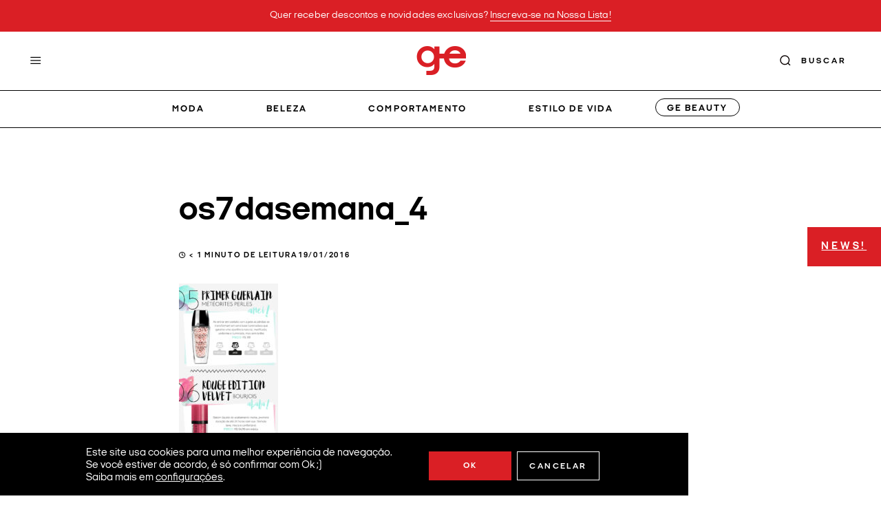

--- FILE ---
content_type: image/svg+xml
request_url: https://garotasestupidas.com/wp-content/themes/garotasestupidas/images/menu.svg
body_size: -313
content:
<svg width="19" height="13" viewBox="0 0 19 13" fill="none" xmlns="http://www.w3.org/2000/svg">
<path d="M1 6.32324H17.3282" stroke="black" stroke-width="1.5" stroke-linecap="round" stroke-linejoin="round"/>
<path d="M1 1H17.3282" stroke="black" stroke-width="1.5" stroke-linecap="round" stroke-linejoin="round"/>
<path d="M1 11.6514H17.3282" stroke="black" stroke-width="1.5" stroke-linecap="round" stroke-linejoin="round"/>
</svg>
